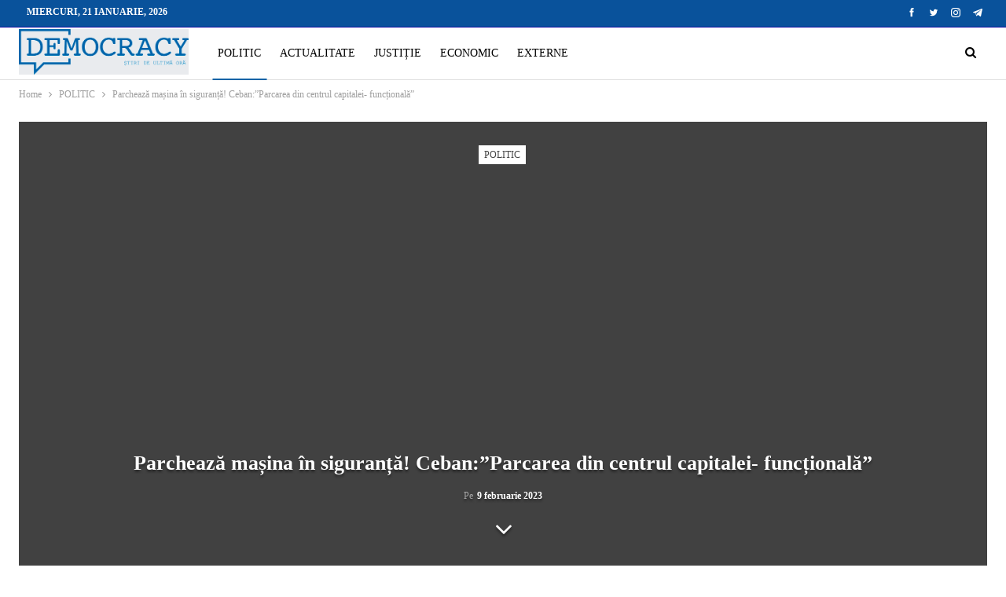

--- FILE ---
content_type: text/html; charset=UTF-8
request_url: https://democracy.md/parcheaza-masina-in-siguranta-cebanparcarea-din-centrul-capitalei-functionala/
body_size: 19801
content:
<!DOCTYPE html>
<!--[if IE 8]><html class="ie ie8" lang="ro-RO"> <![endif]-->
<!--[if IE 9]><html class="ie ie9" lang="ro-RO"> <![endif]-->
<!--[if gt IE 9]><!--><html lang="ro-RO"> <!--<![endif]--><head><script data-no-optimize="1">var litespeed_docref=sessionStorage.getItem("litespeed_docref");litespeed_docref&&(Object.defineProperty(document,"referrer",{get:function(){return litespeed_docref}}),sessionStorage.removeItem("litespeed_docref"));</script> <meta charset="UTF-8"><meta http-equiv="X-UA-Compatible" content="IE=edge"><meta name="viewport" content="width=device-width, initial-scale=1.0"><link rel="pingback" href="https://democracy.md/xmlrpc.php"/><meta name='robots' content='index, follow, max-image-preview:large, max-snippet:-1, max-video-preview:-1' /><title>Parchează mașina în siguranță! Ceban:”Parcarea din centrul capitalei- funcțională” - DemocracyMD</title><link rel="canonical" href="https://democracy.md/parcheaza-masina-in-siguranta-cebanparcarea-din-centrul-capitalei-functionala/" /><meta property="og:locale" content="ro_RO" /><meta property="og:type" content="article" /><meta property="og:title" content="Parchează mașina în siguranță! Ceban:”Parcarea din centrul capitalei- funcțională” - DemocracyMD" /><meta property="og:description" content="În pofida la oricine și orice! A fost lansată parcarea automatizată din centrul capitalei pe strada 31 August în spatele Guvernului. Aceasta are 4 niveluri si se întinde pe o suprafața de 180 m.p. Anunțul a fost făcut de primarul general, Ion Ceban. “Țin minte cât de criticat a fost proiectul de către cei de [&hellip;]" /><meta property="og:url" content="https://democracy.md/parcheaza-masina-in-siguranta-cebanparcarea-din-centrul-capitalei-functionala/" /><meta property="og:site_name" content="DemocracyMD" /><meta property="article:published_time" content="2023-02-09T09:38:25+00:00" /><meta property="article:modified_time" content="2023-02-09T09:38:26+00:00" /><meta property="og:image" content="https://democracy.md/wp-content/uploads/2023/02/329926123_749028476361692_478391987869393932_n.jpg" /><meta property="og:image:width" content="1280" /><meta property="og:image:height" content="853" /><meta property="og:image:type" content="image/jpeg" /><meta name="author" content="1 Editor" /><meta name="twitter:card" content="summary_large_image" /><meta name="twitter:label1" content="Scris de" /><meta name="twitter:data1" content="1 Editor" /><meta name="twitter:label2" content="Timp estimat pentru citire" /><meta name="twitter:data2" content="2 minute" /> <script type="application/ld+json" class="yoast-schema-graph">{"@context":"https://schema.org","@graph":[{"@type":"Article","@id":"https://democracy.md/parcheaza-masina-in-siguranta-cebanparcarea-din-centrul-capitalei-functionala/#article","isPartOf":{"@id":"https://democracy.md/parcheaza-masina-in-siguranta-cebanparcarea-din-centrul-capitalei-functionala/"},"author":{"name":"1 Editor","@id":"https://democracy.md/#/schema/person/929f753476f15faddb15f8391c2805e5"},"headline":"Parchează mașina în siguranță! Ceban:”Parcarea din centrul capitalei- funcțională”","datePublished":"2023-02-09T09:38:25+00:00","dateModified":"2023-02-09T09:38:26+00:00","mainEntityOfPage":{"@id":"https://democracy.md/parcheaza-masina-in-siguranta-cebanparcarea-din-centrul-capitalei-functionala/"},"wordCount":257,"commentCount":0,"publisher":{"@id":"https://democracy.md/#organization"},"image":{"@id":"https://democracy.md/parcheaza-masina-in-siguranta-cebanparcarea-din-centrul-capitalei-functionala/#primaryimage"},"thumbnailUrl":"https://democracy.md/wp-content/uploads/2023/02/329926123_749028476361692_478391987869393932_n.jpg","keywords":["CEBAN ION"],"articleSection":["POLITIC"],"inLanguage":"ro-RO","potentialAction":[{"@type":"CommentAction","name":"Comment","target":["https://democracy.md/parcheaza-masina-in-siguranta-cebanparcarea-din-centrul-capitalei-functionala/#respond"]}]},{"@type":"WebPage","@id":"https://democracy.md/parcheaza-masina-in-siguranta-cebanparcarea-din-centrul-capitalei-functionala/","url":"https://democracy.md/parcheaza-masina-in-siguranta-cebanparcarea-din-centrul-capitalei-functionala/","name":"Parchează mașina în siguranță! Ceban:”Parcarea din centrul capitalei- funcțională” - DemocracyMD","isPartOf":{"@id":"https://democracy.md/#website"},"primaryImageOfPage":{"@id":"https://democracy.md/parcheaza-masina-in-siguranta-cebanparcarea-din-centrul-capitalei-functionala/#primaryimage"},"image":{"@id":"https://democracy.md/parcheaza-masina-in-siguranta-cebanparcarea-din-centrul-capitalei-functionala/#primaryimage"},"thumbnailUrl":"https://democracy.md/wp-content/uploads/2023/02/329926123_749028476361692_478391987869393932_n.jpg","datePublished":"2023-02-09T09:38:25+00:00","dateModified":"2023-02-09T09:38:26+00:00","breadcrumb":{"@id":"https://democracy.md/parcheaza-masina-in-siguranta-cebanparcarea-din-centrul-capitalei-functionala/#breadcrumb"},"inLanguage":"ro-RO","potentialAction":[{"@type":"ReadAction","target":["https://democracy.md/parcheaza-masina-in-siguranta-cebanparcarea-din-centrul-capitalei-functionala/"]}]},{"@type":"ImageObject","inLanguage":"ro-RO","@id":"https://democracy.md/parcheaza-masina-in-siguranta-cebanparcarea-din-centrul-capitalei-functionala/#primaryimage","url":"https://democracy.md/wp-content/uploads/2023/02/329926123_749028476361692_478391987869393932_n.jpg","contentUrl":"https://democracy.md/wp-content/uploads/2023/02/329926123_749028476361692_478391987869393932_n.jpg","width":1280,"height":853},{"@type":"BreadcrumbList","@id":"https://democracy.md/parcheaza-masina-in-siguranta-cebanparcarea-din-centrul-capitalei-functionala/#breadcrumb","itemListElement":[{"@type":"ListItem","position":1,"name":"Prima pagină","item":"https://democracy.md/"},{"@type":"ListItem","position":2,"name":"Parchează mașina în siguranță! Ceban:”Parcarea din centrul capitalei- funcțională”"}]},{"@type":"WebSite","@id":"https://democracy.md/#website","url":"https://democracy.md/","name":"DemocracyMD","description":"","publisher":{"@id":"https://democracy.md/#organization"},"potentialAction":[{"@type":"SearchAction","target":{"@type":"EntryPoint","urlTemplate":"https://democracy.md/?s={search_term_string}"},"query-input":{"@type":"PropertyValueSpecification","valueRequired":true,"valueName":"search_term_string"}}],"inLanguage":"ro-RO"},{"@type":"Organization","@id":"https://democracy.md/#organization","name":"Democracy Moldova","url":"https://democracy.md/","logo":{"@type":"ImageObject","inLanguage":"ro-RO","@id":"https://democracy.md/#/schema/logo/image/","url":"https://democracy.md/wp-content/uploads/2021/08/Logo-albastru.png","contentUrl":"https://democracy.md/wp-content/uploads/2021/08/Logo-albastru.png","width":500,"height":139,"caption":"Democracy Moldova"},"image":{"@id":"https://democracy.md/#/schema/logo/image/"}},{"@type":"Person","@id":"https://democracy.md/#/schema/person/929f753476f15faddb15f8391c2805e5","name":"1 Editor","image":{"@type":"ImageObject","inLanguage":"ro-RO","@id":"https://democracy.md/#/schema/person/image/","url":"https://democracy.md/wp-content/litespeed/avatar/ffa7227d75b8bfaf27c0e21354dd9d4f.jpg?ver=1768979716","contentUrl":"https://democracy.md/wp-content/litespeed/avatar/ffa7227d75b8bfaf27c0e21354dd9d4f.jpg?ver=1768979716","caption":"1 Editor"},"url":"https://democracy.md/author/editor1/"}]}</script> <link rel='dns-prefetch' href='//fonts.googleapis.com' /><link rel='dns-prefetch' href='//connect.facebook.net' /><link rel='dns-prefetch' href='//www.google-analytics.com' /><link rel='dns-prefetch' href='//www.googletagservices.com' /><link rel='dns-prefetch' href='//fonts.gstatic.com' /><link rel='dns-prefetch' href='//cdn.domain.com' /><link rel='dns-prefetch' href='//pixel.wp.com' /><link rel="alternate" type="application/rss+xml" title="DemocracyMD &raquo; Flux" href="https://democracy.md/feed/" /><link rel="alternate" type="application/rss+xml" title="DemocracyMD &raquo; Flux comentarii" href="https://democracy.md/comments/feed/" /><link rel="alternate" type="application/rss+xml" title="Flux comentarii DemocracyMD &raquo; Parchează mașina în siguranță! Ceban:”Parcarea din centrul capitalei- funcțională”" href="https://democracy.md/parcheaza-masina-in-siguranta-cebanparcarea-din-centrul-capitalei-functionala/feed/" /><link rel="alternate" title="oEmbed (JSON)" type="application/json+oembed" href="https://democracy.md/wp-json/oembed/1.0/embed?url=https%3A%2F%2Fdemocracy.md%2Fparcheaza-masina-in-siguranta-cebanparcarea-din-centrul-capitalei-functionala%2F" /><link rel="alternate" title="oEmbed (XML)" type="text/xml+oembed" href="https://democracy.md/wp-json/oembed/1.0/embed?url=https%3A%2F%2Fdemocracy.md%2Fparcheaza-masina-in-siguranta-cebanparcarea-din-centrul-capitalei-functionala%2F&#038;format=xml" /><style id='wp-img-auto-sizes-contain-inline-css' type='text/css'>img:is([sizes=auto i],[sizes^="auto," i]){contain-intrinsic-size:3000px 1500px}
/*# sourceURL=wp-img-auto-sizes-contain-inline-css */</style><link data-optimized="2" rel="stylesheet" href="https://democracy.md/wp-content/litespeed/css/de3f00270ee0371531b4bcf02078f552.css?ver=4073f" /><style id='global-styles-inline-css' type='text/css'>:root{--wp--preset--aspect-ratio--square: 1;--wp--preset--aspect-ratio--4-3: 4/3;--wp--preset--aspect-ratio--3-4: 3/4;--wp--preset--aspect-ratio--3-2: 3/2;--wp--preset--aspect-ratio--2-3: 2/3;--wp--preset--aspect-ratio--16-9: 16/9;--wp--preset--aspect-ratio--9-16: 9/16;--wp--preset--color--black: #000000;--wp--preset--color--cyan-bluish-gray: #abb8c3;--wp--preset--color--white: #ffffff;--wp--preset--color--pale-pink: #f78da7;--wp--preset--color--vivid-red: #cf2e2e;--wp--preset--color--luminous-vivid-orange: #ff6900;--wp--preset--color--luminous-vivid-amber: #fcb900;--wp--preset--color--light-green-cyan: #7bdcb5;--wp--preset--color--vivid-green-cyan: #00d084;--wp--preset--color--pale-cyan-blue: #8ed1fc;--wp--preset--color--vivid-cyan-blue: #0693e3;--wp--preset--color--vivid-purple: #9b51e0;--wp--preset--gradient--vivid-cyan-blue-to-vivid-purple: linear-gradient(135deg,rgb(6,147,227) 0%,rgb(155,81,224) 100%);--wp--preset--gradient--light-green-cyan-to-vivid-green-cyan: linear-gradient(135deg,rgb(122,220,180) 0%,rgb(0,208,130) 100%);--wp--preset--gradient--luminous-vivid-amber-to-luminous-vivid-orange: linear-gradient(135deg,rgb(252,185,0) 0%,rgb(255,105,0) 100%);--wp--preset--gradient--luminous-vivid-orange-to-vivid-red: linear-gradient(135deg,rgb(255,105,0) 0%,rgb(207,46,46) 100%);--wp--preset--gradient--very-light-gray-to-cyan-bluish-gray: linear-gradient(135deg,rgb(238,238,238) 0%,rgb(169,184,195) 100%);--wp--preset--gradient--cool-to-warm-spectrum: linear-gradient(135deg,rgb(74,234,220) 0%,rgb(151,120,209) 20%,rgb(207,42,186) 40%,rgb(238,44,130) 60%,rgb(251,105,98) 80%,rgb(254,248,76) 100%);--wp--preset--gradient--blush-light-purple: linear-gradient(135deg,rgb(255,206,236) 0%,rgb(152,150,240) 100%);--wp--preset--gradient--blush-bordeaux: linear-gradient(135deg,rgb(254,205,165) 0%,rgb(254,45,45) 50%,rgb(107,0,62) 100%);--wp--preset--gradient--luminous-dusk: linear-gradient(135deg,rgb(255,203,112) 0%,rgb(199,81,192) 50%,rgb(65,88,208) 100%);--wp--preset--gradient--pale-ocean: linear-gradient(135deg,rgb(255,245,203) 0%,rgb(182,227,212) 50%,rgb(51,167,181) 100%);--wp--preset--gradient--electric-grass: linear-gradient(135deg,rgb(202,248,128) 0%,rgb(113,206,126) 100%);--wp--preset--gradient--midnight: linear-gradient(135deg,rgb(2,3,129) 0%,rgb(40,116,252) 100%);--wp--preset--font-size--small: 13px;--wp--preset--font-size--medium: 20px;--wp--preset--font-size--large: 36px;--wp--preset--font-size--x-large: 42px;--wp--preset--spacing--20: 0.44rem;--wp--preset--spacing--30: 0.67rem;--wp--preset--spacing--40: 1rem;--wp--preset--spacing--50: 1.5rem;--wp--preset--spacing--60: 2.25rem;--wp--preset--spacing--70: 3.38rem;--wp--preset--spacing--80: 5.06rem;--wp--preset--shadow--natural: 6px 6px 9px rgba(0, 0, 0, 0.2);--wp--preset--shadow--deep: 12px 12px 50px rgba(0, 0, 0, 0.4);--wp--preset--shadow--sharp: 6px 6px 0px rgba(0, 0, 0, 0.2);--wp--preset--shadow--outlined: 6px 6px 0px -3px rgb(255, 255, 255), 6px 6px rgb(0, 0, 0);--wp--preset--shadow--crisp: 6px 6px 0px rgb(0, 0, 0);}:where(.is-layout-flex){gap: 0.5em;}:where(.is-layout-grid){gap: 0.5em;}body .is-layout-flex{display: flex;}.is-layout-flex{flex-wrap: wrap;align-items: center;}.is-layout-flex > :is(*, div){margin: 0;}body .is-layout-grid{display: grid;}.is-layout-grid > :is(*, div){margin: 0;}:where(.wp-block-columns.is-layout-flex){gap: 2em;}:where(.wp-block-columns.is-layout-grid){gap: 2em;}:where(.wp-block-post-template.is-layout-flex){gap: 1.25em;}:where(.wp-block-post-template.is-layout-grid){gap: 1.25em;}.has-black-color{color: var(--wp--preset--color--black) !important;}.has-cyan-bluish-gray-color{color: var(--wp--preset--color--cyan-bluish-gray) !important;}.has-white-color{color: var(--wp--preset--color--white) !important;}.has-pale-pink-color{color: var(--wp--preset--color--pale-pink) !important;}.has-vivid-red-color{color: var(--wp--preset--color--vivid-red) !important;}.has-luminous-vivid-orange-color{color: var(--wp--preset--color--luminous-vivid-orange) !important;}.has-luminous-vivid-amber-color{color: var(--wp--preset--color--luminous-vivid-amber) !important;}.has-light-green-cyan-color{color: var(--wp--preset--color--light-green-cyan) !important;}.has-vivid-green-cyan-color{color: var(--wp--preset--color--vivid-green-cyan) !important;}.has-pale-cyan-blue-color{color: var(--wp--preset--color--pale-cyan-blue) !important;}.has-vivid-cyan-blue-color{color: var(--wp--preset--color--vivid-cyan-blue) !important;}.has-vivid-purple-color{color: var(--wp--preset--color--vivid-purple) !important;}.has-black-background-color{background-color: var(--wp--preset--color--black) !important;}.has-cyan-bluish-gray-background-color{background-color: var(--wp--preset--color--cyan-bluish-gray) !important;}.has-white-background-color{background-color: var(--wp--preset--color--white) !important;}.has-pale-pink-background-color{background-color: var(--wp--preset--color--pale-pink) !important;}.has-vivid-red-background-color{background-color: var(--wp--preset--color--vivid-red) !important;}.has-luminous-vivid-orange-background-color{background-color: var(--wp--preset--color--luminous-vivid-orange) !important;}.has-luminous-vivid-amber-background-color{background-color: var(--wp--preset--color--luminous-vivid-amber) !important;}.has-light-green-cyan-background-color{background-color: var(--wp--preset--color--light-green-cyan) !important;}.has-vivid-green-cyan-background-color{background-color: var(--wp--preset--color--vivid-green-cyan) !important;}.has-pale-cyan-blue-background-color{background-color: var(--wp--preset--color--pale-cyan-blue) !important;}.has-vivid-cyan-blue-background-color{background-color: var(--wp--preset--color--vivid-cyan-blue) !important;}.has-vivid-purple-background-color{background-color: var(--wp--preset--color--vivid-purple) !important;}.has-black-border-color{border-color: var(--wp--preset--color--black) !important;}.has-cyan-bluish-gray-border-color{border-color: var(--wp--preset--color--cyan-bluish-gray) !important;}.has-white-border-color{border-color: var(--wp--preset--color--white) !important;}.has-pale-pink-border-color{border-color: var(--wp--preset--color--pale-pink) !important;}.has-vivid-red-border-color{border-color: var(--wp--preset--color--vivid-red) !important;}.has-luminous-vivid-orange-border-color{border-color: var(--wp--preset--color--luminous-vivid-orange) !important;}.has-luminous-vivid-amber-border-color{border-color: var(--wp--preset--color--luminous-vivid-amber) !important;}.has-light-green-cyan-border-color{border-color: var(--wp--preset--color--light-green-cyan) !important;}.has-vivid-green-cyan-border-color{border-color: var(--wp--preset--color--vivid-green-cyan) !important;}.has-pale-cyan-blue-border-color{border-color: var(--wp--preset--color--pale-cyan-blue) !important;}.has-vivid-cyan-blue-border-color{border-color: var(--wp--preset--color--vivid-cyan-blue) !important;}.has-vivid-purple-border-color{border-color: var(--wp--preset--color--vivid-purple) !important;}.has-vivid-cyan-blue-to-vivid-purple-gradient-background{background: var(--wp--preset--gradient--vivid-cyan-blue-to-vivid-purple) !important;}.has-light-green-cyan-to-vivid-green-cyan-gradient-background{background: var(--wp--preset--gradient--light-green-cyan-to-vivid-green-cyan) !important;}.has-luminous-vivid-amber-to-luminous-vivid-orange-gradient-background{background: var(--wp--preset--gradient--luminous-vivid-amber-to-luminous-vivid-orange) !important;}.has-luminous-vivid-orange-to-vivid-red-gradient-background{background: var(--wp--preset--gradient--luminous-vivid-orange-to-vivid-red) !important;}.has-very-light-gray-to-cyan-bluish-gray-gradient-background{background: var(--wp--preset--gradient--very-light-gray-to-cyan-bluish-gray) !important;}.has-cool-to-warm-spectrum-gradient-background{background: var(--wp--preset--gradient--cool-to-warm-spectrum) !important;}.has-blush-light-purple-gradient-background{background: var(--wp--preset--gradient--blush-light-purple) !important;}.has-blush-bordeaux-gradient-background{background: var(--wp--preset--gradient--blush-bordeaux) !important;}.has-luminous-dusk-gradient-background{background: var(--wp--preset--gradient--luminous-dusk) !important;}.has-pale-ocean-gradient-background{background: var(--wp--preset--gradient--pale-ocean) !important;}.has-electric-grass-gradient-background{background: var(--wp--preset--gradient--electric-grass) !important;}.has-midnight-gradient-background{background: var(--wp--preset--gradient--midnight) !important;}.has-small-font-size{font-size: var(--wp--preset--font-size--small) !important;}.has-medium-font-size{font-size: var(--wp--preset--font-size--medium) !important;}.has-large-font-size{font-size: var(--wp--preset--font-size--large) !important;}.has-x-large-font-size{font-size: var(--wp--preset--font-size--x-large) !important;}
/*# sourceURL=global-styles-inline-css */</style><style id='classic-theme-styles-inline-css' type='text/css'>/*! This file is auto-generated */
.wp-block-button__link{color:#fff;background-color:#32373c;border-radius:9999px;box-shadow:none;text-decoration:none;padding:calc(.667em + 2px) calc(1.333em + 2px);font-size:1.125em}.wp-block-file__button{background:#32373c;color:#fff;text-decoration:none}
/*# sourceURL=/wp-includes/css/classic-themes.min.css */</style> <script type="litespeed/javascript" data-src="https://democracy.md/wp-includes/js/jquery/jquery.min.js" id="jquery-core-js"></script> <link rel="https://api.w.org/" href="https://democracy.md/wp-json/" /><link rel="alternate" title="JSON" type="application/json" href="https://democracy.md/wp-json/wp/v2/posts/13734" /><link rel="EditURI" type="application/rsd+xml" title="RSD" href="https://democracy.md/xmlrpc.php?rsd" /><meta name="generator" content="WordPress 6.9" /><link rel='shortlink' href='https://democracy.md/?p=13734' /><link rel="amphtml" href="https://democracy.md/amp/parcheaza-masina-in-siguranta-cebanparcarea-din-centrul-capitalei-functionala/"/><meta name="yandex-verification" content="b84b7992ba56b408" /><style type="text/css" id="branda-admin-bar-logo">body #wpadminbar #wp-admin-bar-wp-logo > .ab-item {
	background-image: url(http://new.democracy.md/wp-content/uploads/2021/08/favicon_intellect.png);
	background-repeat: no-repeat;
	background-position: 50%;
	background-size: 80%;
}
body #wpadminbar #wp-admin-bar-wp-logo > .ab-item .ab-icon:before {
	content: " ";
}</style><meta name="generator" content="Powered by WPBakery Page Builder - drag and drop page builder for WordPress."/> <script type="application/ld+json">{
    "@context": "http://schema.org/",
    "@type": "Organization",
    "@id": "#organization",
    "logo": {
        "@type": "ImageObject",
        "url": "https://democracy.md/wp-content/uploads/2021/08/Logo-albastru.png"
    },
    "url": "https://democracy.md/",
    "name": "DemocracyMD",
    "description": ""
}</script> <script type="application/ld+json">{
    "@context": "http://schema.org/",
    "@type": "WebSite",
    "name": "DemocracyMD",
    "alternateName": "",
    "url": "https://democracy.md/"
}</script> <script type="application/ld+json">{
    "@context": "http://schema.org/",
    "@type": "BlogPosting",
    "headline": "Parcheaz\u0103 ma\u0219ina \u00een siguran\u021b\u0103! Ceban:\u201dParcarea din centrul capitalei- func\u021bional\u0103\u201d",
    "description": "\u00cen pofida la oricine \u0219i orice! A fost lansat\u0103 parcarea automatizat\u0103 din centrul capitalei pe strada 31 August \u00een spatele Guvernului. Aceasta are 4 niveluri si se \u00eentinde pe o suprafa\u021ba de 180 m.p. Anun\u021bul a fost f\u0103cut de primarul general, Ion Ceban.\u201c",
    "datePublished": "2023-02-09",
    "dateModified": "2023-02-09",
    "author": {
        "@type": "Person",
        "@id": "#person-1Editor",
        "name": "1 Editor"
    },
    "image": "https://democracy.md/wp-content/uploads/2023/02/329926123_749028476361692_478391987869393932_n.jpg",
    "interactionStatistic": [
        {
            "@type": "InteractionCounter",
            "interactionType": "http://schema.org/CommentAction",
            "userInteractionCount": "0"
        }
    ],
    "publisher": {
        "@id": "#organization"
    },
    "mainEntityOfPage": "https://democracy.md/parcheaza-masina-in-siguranta-cebanparcarea-din-centrul-capitalei-functionala/"
}</script> <link rel="icon" href="https://democracy.md/wp-content/uploads/2021/08/cropped-Favicon-Democracy-32x32.png" sizes="32x32" /><link rel="icon" href="https://democracy.md/wp-content/uploads/2021/08/cropped-Favicon-Democracy-192x192.png" sizes="192x192" /><link rel="apple-touch-icon" href="https://democracy.md/wp-content/uploads/2021/08/cropped-Favicon-Democracy-180x180.png" /><meta name="msapplication-TileImage" content="https://democracy.md/wp-content/uploads/2021/08/cropped-Favicon-Democracy-270x270.png" /><style type="text/css" id="wp-custom-css">.post-tp-5-header.wfi .single-post-title {
    color: #fff;
}
.bs-about .about-text {
    text-align: left;
}</style><noscript><style>.wpb_animate_when_almost_visible { opacity: 1; }</style></noscript></head><body class="wp-singular post-template-default single single-post postid-13734 single-format-standard wp-theme-publisher bs-theme bs-publisher bs-publisher-clean-magazine active-light-box ltr close-rh page-layout-2-col page-layout-2-col-right full-width active-sticky-sidebar main-menu-sticky-smart main-menu-out-full-width active-ajax-search single-prim-cat-1 single-cat-1  wpb-js-composer js-comp-ver-6.7.0 vc_responsive bs-ll-a" dir="ltr"><header id="header" class="site-header header-style-8 full-width" itemscope="itemscope" itemtype="https://schema.org/WPHeader"><section class="topbar topbar-style-1 hidden-xs hidden-xs"><div class="content-wrap"><div class="container"><div class="topbar-inner clearfix"><div class="section-links"><div  class="  better-studio-shortcode bsc-clearfix better-social-counter style-button not-colored in-4-col"><ul class="social-list bsc-clearfix"><li class="social-item facebook"><a href = "https://www.facebook.com/Democracy.MD" target = "_blank" > <i class="item-icon bsfi-facebook" ></i><span class="item-title" > Likes </span> </a></li><li class="social-item twitter"><a href = "https://twitter.com/Democra97480678" target = "_blank" > <i class="item-icon bsfi-twitter" ></i><span class="item-title" > Followers </span> </a></li><li class="social-item instagram"><a href = "https://instagram.com/democracy_md" target = "_blank" > <i class="item-icon bsfi-instagram" ></i><span class="item-title" > Followers </span> </a></li><li class="social-item telegram"><a href = "https://democracy_MD" target = "_blank" > <i class="item-icon bsfi-telegram" ></i><span class="item-title" > Friends </span> </a></li></ul></div></div><div class="section-menu"><div id="menu-top" class="menu top-menu-wrapper" role="navigation" itemscope="itemscope" itemtype="https://schema.org/SiteNavigationElement"><nav class="top-menu-container"><ul id="top-navigation" class="top-menu menu clearfix bsm-pure"><li id="topbar-date" class="menu-item menu-item-date">
<span
class="topbar-date">miercuri, 21 ianuarie, 2026</span></li></ul></nav></div></div></div></div></div></section><div class="content-wrap"><div class="container"><div class="header-inner clearfix"><div id="site-branding" class="site-branding"><p  id="site-title" class="logo h1 img-logo">
<a href="https://democracy.md/" itemprop="url" rel="home">
<img data-lazyloaded="1" src="[data-uri]" width="500" height="139" id="site-logo" data-src="https://democracy.md/wp-content/uploads/2021/08/Logo-albastru.png"
alt="DemocracyMD"  data-bsrjs="https://democracy.md/wp-content/uploads/2021/08/Logo-albastru.png"  /><span class="site-title">DemocracyMD - </span>
</a></p></div><nav id="menu-main" class="menu main-menu-container  show-search-item menu-actions-btn-width-1" role="navigation" itemscope="itemscope" itemtype="https://schema.org/SiteNavigationElement"><div class="menu-action-buttons width-1"><div class="search-container close">
<span class="search-handler"><i class="fa fa-search"></i></span><div class="search-box clearfix"><form role="search" method="get" class="search-form clearfix" action="https://democracy.md">
<input type="search" class="search-field"
placeholder="Caută..."
value="" name="s"
title="Caută:"
autocomplete="off">
<input type="submit" class="search-submit" value="Căutare"></form></div></div></div><ul id="main-navigation" class="main-menu menu bsm-pure clearfix"><li id="menu-item-101" class="menu-item menu-item-type-taxonomy menu-item-object-category current-post-ancestor current-menu-parent current-post-parent menu-term-1 better-anim-fade menu-item-101"><a href="https://democracy.md/category/politic/">POLITIC</a></li><li id="menu-item-92" class="menu-item menu-item-type-taxonomy menu-item-object-category menu-term-11 better-anim-fade menu-item-92"><a href="https://democracy.md/category/actualitate/">ACTUALITATE</a></li><li id="menu-item-471" class="menu-item menu-item-type-taxonomy menu-item-object-category menu-term-24 better-anim-fade menu-item-471"><a href="https://democracy.md/category/justitie/">JUSTIȚIE</a></li><li id="menu-item-91" class="menu-item menu-item-type-taxonomy menu-item-object-category menu-term-10 better-anim-fade menu-item-91"><a href="https://democracy.md/category/economic/">ECONOMIC</a></li><li id="menu-item-90" class="menu-item menu-item-type-taxonomy menu-item-object-category menu-term-8 better-anim-fade menu-item-90"><a href="https://democracy.md/category/externe/">EXTERNE</a></li></ul></nav></div></div></div></header><div class="rh-header clearfix dark deferred-block-exclude"><div class="rh-container clearfix"><div class="menu-container close">
<span class="menu-handler"><span class="lines"></span></span></div><div class="logo-container rh-img-logo">
<a href="https://democracy.md/" itemprop="url" rel="home">
<img data-lazyloaded="1" src="[data-uri]" width="500" height="139" data-src="https://democracy.md/wp-content/uploads/2021/08/Logo-ariginal.png.webp"
alt="DemocracyMD"  data-bsrjs="https://democracy.md/wp-content/uploads/2021/08/Logo-ariginal.png"  />				</a></div></div></div><div class="main-wrap content-main-wrap"><nav role="navigation" aria-label="Breadcrumbs" class="bf-breadcrumb clearfix bc-top-style"><div class="container bf-breadcrumb-container"><ul class="bf-breadcrumb-items" itemscope itemtype="http://schema.org/BreadcrumbList"><meta name="numberOfItems" content="3" /><meta name="itemListOrder" content="Ascending" /><li itemprop="itemListElement" itemscope itemtype="http://schema.org/ListItem" class="bf-breadcrumb-item bf-breadcrumb-begin"><a itemprop="item" href="https://democracy.md" rel="home"><span itemprop="name">Home</span></a><meta itemprop="position" content="1" /></li><li itemprop="itemListElement" itemscope itemtype="http://schema.org/ListItem" class="bf-breadcrumb-item"><a itemprop="item" href="https://democracy.md/category/politic/" ><span itemprop="name">POLITIC</span></a><meta itemprop="position" content="2" /></li><li itemprop="itemListElement" itemscope itemtype="http://schema.org/ListItem" class="bf-breadcrumb-item bf-breadcrumb-end"><span itemprop="name">Parchează mașina în siguranță! Ceban:”Parcarea din centrul capitalei- funcțională”</span><meta itemprop="item" content="https://democracy.md/parcheaza-masina-in-siguranta-cebanparcarea-din-centrul-capitalei-functionala/"/><meta itemprop="position" content="3" /></li></ul></div></nav><div class="content-wrap"><main id="content" class="content-container"><div class="container layout-2-col layout-2-col-1 layout-right-sidebar layout-bc-before post-template-5"><div
class="post-header post-tp-5-header bs-lazy wfi"  title="Parchează mașina în siguranță! Ceban:”Parcarea din centrul capitalei- funcțională”" data-src="https://democracy.md/wp-content/uploads/2023/02/329926123_749028476361692_478391987869393932_n-1130x580.jpg"><div class="post-header-inner"><div class="term-badges floated"><span class="term-badge term-1"><a href="https://democracy.md/category/politic/">POLITIC</a></span></div><div class="post-header-title"><h1 class="single-post-title">
<span class="post-title" itemprop="headline">Parchează mașina în siguranță! Ceban:”Parcarea din centrul capitalei- funcțională”</span></h1><div class="post-meta single-post-meta">
<span class="time"><time class="post-published updated"
datetime="2023-02-09T12:38:25+03:00">Pe <b>9 februarie 2023</b></time></span></div>
<span class="move-to-content"><i class="fa fa-angle-down"></i></span></div></div></div><div class="row main-section"><div class="col-sm-8 content-column"><div class="single-container"><article id="post-13734" class="post-13734 post type-post status-publish format-standard has-post-thumbnail  category-politic tag-ceban-ion single-post-content"><div class="post-share single-post-share top-share clearfix style-1"><div class="post-share-btn-group">
<a href="https://democracy.md/parcheaza-masina-in-siguranta-cebanparcarea-din-centrul-capitalei-functionala/#respond" class="post-share-btn post-share-btn-comments comments" title="Lasă un comentariu la: “Parchează mașina în siguranță! Ceban:”Parcarea din centrul capitalei- funcțională””"><i class="bf-icon fa fa-comments" aria-hidden="true"></i> <b class="number">0</b></a></div><div class="share-handler-wrap ">
<span class="share-handler post-share-btn rank-default">
<i class="bf-icon  fa fa-share-alt"></i>						<b class="text">Share</b>
</span>
<span class="social-item facebook"><a href="https://www.facebook.com/sharer.php?u=https%3A%2F%2Fdemocracy.md%2Fparcheaza-masina-in-siguranta-cebanparcarea-din-centrul-capitalei-functionala%2F" target="_blank" rel="nofollow noreferrer" class="bs-button-el" onclick="window.open(this.href, 'share-facebook','left=50,top=50,width=600,height=320,toolbar=0'); return false;"><span class="icon"><i class="bf-icon fa fa-facebook"></i></span></a></span><span class="social-item twitter"><a href="https://twitter.com/share?text=Parchează mașina în siguranță! Ceban:”Parcarea din centrul capitalei- funcțională” @Democra97480678&url=https%3A%2F%2Fdemocracy.md%2Fparcheaza-masina-in-siguranta-cebanparcarea-din-centrul-capitalei-functionala%2F" target="_blank" rel="nofollow noreferrer" class="bs-button-el" onclick="window.open(this.href, 'share-twitter','left=50,top=50,width=600,height=320,toolbar=0'); return false;"><span class="icon"><i class="bf-icon fa fa-twitter"></i></span></a></span><span class="social-item whatsapp"><a href="whatsapp://send?text=Parchează mașina în siguranță! Ceban:”Parcarea din centrul capitalei- funcțională” %0A%0A https%3A%2F%2Fdemocracy.md%2Fparcheaza-masina-in-siguranta-cebanparcarea-din-centrul-capitalei-functionala%2F" target="_blank" rel="nofollow noreferrer" class="bs-button-el" onclick="window.open(this.href, 'share-whatsapp','left=50,top=50,width=600,height=320,toolbar=0'); return false;"><span class="icon"><i class="bf-icon fa fa-whatsapp"></i></span></a></span><span class="social-item email"><a href="/cdn-cgi/l/email-protection#[base64]" target="_blank" rel="nofollow noreferrer" class="bs-button-el" onclick="window.open(this.href, 'share-email','left=50,top=50,width=600,height=320,toolbar=0'); return false;"><span class="icon"><i class="bf-icon fa fa-envelope-open"></i></span></a></span><span class="social-item facebook-messenger"><a href="https://www.facebook.com/dialog/send?link=https%3A%2F%2Fdemocracy.md%2Fparcheaza-masina-in-siguranta-cebanparcarea-din-centrul-capitalei-functionala%2F&app_id=521270401588372&redirect_uri=https%3A%2F%2Fdemocracy.md%2Fparcheaza-masina-in-siguranta-cebanparcarea-din-centrul-capitalei-functionala%2F" target="_blank" rel="nofollow noreferrer" class="bs-button-el" onclick="window.open(this.href, 'share-facebook-messenger','left=50,top=50,width=600,height=320,toolbar=0'); return false;"><span class="icon"><i class="bf-icon bsfi-facebook-messenger"></i></span></a></span><span class="social-item telegram"><a href="https://telegram.me/share/url?url=https%3A%2F%2Fdemocracy.md%2Fparcheaza-masina-in-siguranta-cebanparcarea-din-centrul-capitalei-functionala%2F&text=Parchează mașina în siguranță! Ceban:”Parcarea din centrul capitalei- funcțională”" target="_blank" rel="nofollow noreferrer" class="bs-button-el" onclick="window.open(this.href, 'share-telegram','left=50,top=50,width=600,height=320,toolbar=0'); return false;"><span class="icon"><i class="bf-icon fa fa-send"></i></span></a></span><span class="social-item ok-ru"><a href="https://connect.ok.ru/offer?url=https%3A%2F%2Fdemocracy.md%2Fparcheaza-masina-in-siguranta-cebanparcarea-din-centrul-capitalei-functionala%2F&title=Parchează mașina în siguranță! Ceban:”Parcarea din centrul capitalei- funcțională”&imageUrl=https://democracy.md/wp-content/uploads/2023/02/329926123_749028476361692_478391987869393932_n.jpg" target="_blank" rel="nofollow noreferrer" class="bs-button-el" onclick="window.open(this.href, 'share-ok-ru','left=50,top=50,width=600,height=320,toolbar=0'); return false;"><span class="icon"><i class="bf-icon bsfi-ok-ru"></i></span></a></span></div></div><div class="entry-content clearfix single-post-content"><p><strong>În pofida la oricine și orice! A fost lansată parcarea automatizată din centrul capitalei pe strada 31 August în spatele Guvernului. Aceasta are 4 niveluri si se întinde pe o suprafața de 180 m.p. Anunțul a fost făcut de primarul general, Ion Ceban.</strong></p><p>“Țin minte cât de criticat a fost proiectul de către cei de la guvernare, pe toată perioada realizarii acestuia.Primăria Chișinău a salutat din start acest proiect inedit implementat de un agent economic în parteneriat cu Universitatea Tehnică a Moldovei și Agenţia Proprietăţii Publice.<br>Parcarea cu 4 niveluri în centrul capitalei este pe o suprafaţă de 180 m.p. pe terenul care era folosit drept parcare neorganizată”, a menționat Ion Ceban.</p><p>Actualmente, Primăria Chișinău creează locuri de parcare pe străzile și trotuarele noi reparate, în preajma parcurilor și scuarurilor reabilitate, precum și construiește noi parcări de capacitate mare cum este cea din strada Ismail, din preajma Parcului Dendrariu, cea din strada Ghidighici, la intrare în oraș din partea străzii Calea Ieșilor, dar și altele, declară edilul.</p><p>“La fel, am depistat și alte locații unde vom construi, de asemenea, parcări de capacitate mare la intrările în oraș.Toți cei care construiesc obiective noi în oraș, precum blocuri, magazine și locuri de agrement, conform legii, sunt obligați să amenajeze locuri de parcare stabilite de normele în construcții.”, a conchis Ion Ceban.</p></div><div class="entry-terms post-tags clearfix ">
<span class="terms-label"><i class="fa fa-tags"></i></span>
<a href="https://democracy.md/tag/ceban-ion/" rel="tag">CEBAN ION</a></div><div class="post-share single-post-share bottom-share clearfix style-1"><div class="post-share-btn-group">
<a href="https://democracy.md/parcheaza-masina-in-siguranta-cebanparcarea-din-centrul-capitalei-functionala/#respond" class="post-share-btn post-share-btn-comments comments" title="Lasă un comentariu la: “Parchează mașina în siguranță! Ceban:”Parcarea din centrul capitalei- funcțională””"><i class="bf-icon fa fa-comments" aria-hidden="true"></i> <b class="number">0</b></a></div><div class="share-handler-wrap ">
<span class="share-handler post-share-btn rank-default">
<i class="bf-icon  fa fa-share-alt"></i>						<b class="text">Share</b>
</span>
<span class="social-item facebook has-title"><a href="https://www.facebook.com/sharer.php?u=https%3A%2F%2Fdemocracy.md%2Fparcheaza-masina-in-siguranta-cebanparcarea-din-centrul-capitalei-functionala%2F" target="_blank" rel="nofollow noreferrer" class="bs-button-el" onclick="window.open(this.href, 'share-facebook','left=50,top=50,width=600,height=320,toolbar=0'); return false;"><span class="icon"><i class="bf-icon fa fa-facebook"></i></span><span class="item-title">Facebook</span></a></span><span class="social-item twitter has-title"><a href="https://twitter.com/share?text=Parchează mașina în siguranță! Ceban:”Parcarea din centrul capitalei- funcțională” @Democra97480678&url=https%3A%2F%2Fdemocracy.md%2Fparcheaza-masina-in-siguranta-cebanparcarea-din-centrul-capitalei-functionala%2F" target="_blank" rel="nofollow noreferrer" class="bs-button-el" onclick="window.open(this.href, 'share-twitter','left=50,top=50,width=600,height=320,toolbar=0'); return false;"><span class="icon"><i class="bf-icon fa fa-twitter"></i></span><span class="item-title">Twitter</span></a></span><span class="social-item whatsapp has-title"><a href="whatsapp://send?text=Parchează mașina în siguranță! Ceban:”Parcarea din centrul capitalei- funcțională” %0A%0A https%3A%2F%2Fdemocracy.md%2Fparcheaza-masina-in-siguranta-cebanparcarea-din-centrul-capitalei-functionala%2F" target="_blank" rel="nofollow noreferrer" class="bs-button-el" onclick="window.open(this.href, 'share-whatsapp','left=50,top=50,width=600,height=320,toolbar=0'); return false;"><span class="icon"><i class="bf-icon fa fa-whatsapp"></i></span><span class="item-title">WhatsApp</span></a></span><span class="social-item email has-title"><a href="/cdn-cgi/l/email-protection#[base64]" target="_blank" rel="nofollow noreferrer" class="bs-button-el" onclick="window.open(this.href, 'share-email','left=50,top=50,width=600,height=320,toolbar=0'); return false;"><span class="icon"><i class="bf-icon fa fa-envelope-open"></i></span><span class="item-title">E-mail</span></a></span><span class="social-item facebook-messenger has-title"><a href="https://www.facebook.com/dialog/send?link=https%3A%2F%2Fdemocracy.md%2Fparcheaza-masina-in-siguranta-cebanparcarea-din-centrul-capitalei-functionala%2F&app_id=521270401588372&redirect_uri=https%3A%2F%2Fdemocracy.md%2Fparcheaza-masina-in-siguranta-cebanparcarea-din-centrul-capitalei-functionala%2F" target="_blank" rel="nofollow noreferrer" class="bs-button-el" onclick="window.open(this.href, 'share-facebook-messenger','left=50,top=50,width=600,height=320,toolbar=0'); return false;"><span class="icon"><i class="bf-icon bsfi-facebook-messenger"></i></span><span class="item-title">Facebook Messenger</span></a></span><span class="social-item telegram has-title"><a href="https://telegram.me/share/url?url=https%3A%2F%2Fdemocracy.md%2Fparcheaza-masina-in-siguranta-cebanparcarea-din-centrul-capitalei-functionala%2F&text=Parchează mașina în siguranță! Ceban:”Parcarea din centrul capitalei- funcțională”" target="_blank" rel="nofollow noreferrer" class="bs-button-el" onclick="window.open(this.href, 'share-telegram','left=50,top=50,width=600,height=320,toolbar=0'); return false;"><span class="icon"><i class="bf-icon fa fa-send"></i></span><span class="item-title">Telegram</span></a></span><span class="social-item ok-ru has-title"><a href="https://connect.ok.ru/offer?url=https%3A%2F%2Fdemocracy.md%2Fparcheaza-masina-in-siguranta-cebanparcarea-din-centrul-capitalei-functionala%2F&title=Parchează mașina în siguranță! Ceban:”Parcarea din centrul capitalei- funcțională”&imageUrl=https://democracy.md/wp-content/uploads/2023/02/329926123_749028476361692_478391987869393932_n.jpg" target="_blank" rel="nofollow noreferrer" class="bs-button-el" onclick="window.open(this.href, 'share-ok-ru','left=50,top=50,width=600,height=320,toolbar=0'); return false;"><span class="icon"><i class="bf-icon bsfi-ok-ru"></i></span><span class="item-title">OK.ru</span></a></span></div></div></article><section class="next-prev-post clearfix"><div class="prev-post"><p class="pre-title heading-typo"><i
class="fa fa-arrow-left"></i> Postarea anterioară</p><p class="title heading-typo"><a href="https://democracy.md/aeroport-international-chisinau-in-anul-2022-numarul-de-descoperiri-al-banilor-nedeclarati-in-crestere-cu-peste-140/" rel="prev">Aeroport Internațional Chișinău: În anul 2022, numărul de descoperiri al banilor nedeclarați în creștere cu peste 140%</a></p></div><div class="next-post"><p class="pre-title heading-typo">Următoarea postare <i
class="fa fa-arrow-right"></i></p><p class="title heading-typo"><a href="https://democracy.md/siria-primeste-in-sfarsit-ajutoarele-umanitare-dupa-cutremurele-devastatoare-din-turcia/" rel="next">Siria primește în sfârșit ajutoarele umanitare, după cutremurele devastatoare din Turcia</a></p></div></section></div><div class="post-related"><div class="section-heading sh-t5 sh-s1 multi-tab"><a href="#relatedposts_1596779012_1" class="main-link active"
data-toggle="tab">
<span
class="h-text related-posts-heading">Citește și</span>
</a>
<a href="#relatedposts_1596779012_2" class="other-link" data-toggle="tab"
data-deferred-event="shown.bs.tab"
data-deferred-init="relatedposts_1596779012_2">
<span
class="h-text related-posts-heading">Mai multe de același autor</span>
</a></div><div class="tab-content"><div class="tab-pane bs-tab-anim bs-tab-animated active"
id="relatedposts_1596779012_1"><div class="bs-pagination-wrapper main-term-none next_prev "><div class="listing listing-thumbnail listing-tb-2 clearfix  scolumns-3 simple-grid include-last-mobile"><div  class="post-59067 type-post format-standard has-post-thumbnail   listing-item listing-item-thumbnail listing-item-tb-2 main-term-1"><div class="item-inner clearfix"><div class="featured featured-type-featured-image"><div class="term-badges floated"><span class="term-badge term-1"><a href="https://democracy.md/category/politic/">POLITIC</a></span></div>			<a  title="Partidul MAN: Declarațiile PAS sunt tendențioase și induc în eroare publicul" data-src="https://democracy.md/wp-content/uploads/2023/10/ccebann-210x136.jpg" data-bs-srcset="{&quot;baseurl&quot;:&quot;https:\/\/democracy.md\/wp-content\/uploads\/2023\/10\/&quot;,&quot;sizes&quot;:{&quot;86&quot;:&quot;ccebann-86x64.jpg&quot;,&quot;210&quot;:&quot;ccebann-210x136.jpg&quot;,&quot;279&quot;:&quot;ccebann-279x220.jpg&quot;,&quot;357&quot;:&quot;ccebann-357x210.jpg&quot;,&quot;750&quot;:&quot;ccebann-750x430.jpg&quot;,&quot;1280&quot;:&quot;ccebann.jpg&quot;}}"					class="img-holder" href="https://democracy.md/partidul-man-declaratiile-pas-sunt-tendentioase-si-induc-in-eroare-publicul/"></a></div><p class="title">	<a class="post-url" href="https://democracy.md/partidul-man-declaratiile-pas-sunt-tendentioase-si-induc-in-eroare-publicul/" title="Partidul MAN: Declarațiile PAS sunt tendențioase și induc în eroare publicul">
<span class="post-title">
Partidul MAN: Declarațiile PAS sunt tendențioase și induc în eroare publicul			</span>
</a></p></div></div ><div  class="post-59064 type-post format-standard has-post-thumbnail   listing-item listing-item-thumbnail listing-item-tb-2 main-term-1"><div class="item-inner clearfix"><div class="featured featured-type-featured-image"><div class="term-badges floated"><span class="term-badge term-1"><a href="https://democracy.md/category/politic/">POLITIC</a></span></div>			<a  title="Partidul Nostru propune scutirea primăriilor de taxe pentru bunurile donate" data-src="https://democracy.md/wp-content/uploads/2026/01/photo_2026-01-20_11-14-16-210x136.jpg" data-bs-srcset="{&quot;baseurl&quot;:&quot;https:\/\/democracy.md\/wp-content\/uploads\/2026\/01\/&quot;,&quot;sizes&quot;:{&quot;86&quot;:&quot;photo_2026-01-20_11-14-16-86x64.jpg&quot;,&quot;210&quot;:&quot;photo_2026-01-20_11-14-16-210x136.jpg&quot;,&quot;279&quot;:&quot;photo_2026-01-20_11-14-16-279x220.jpg&quot;,&quot;357&quot;:&quot;photo_2026-01-20_11-14-16-357x210.jpg&quot;,&quot;750&quot;:&quot;photo_2026-01-20_11-14-16-750x430.jpg&quot;,&quot;1280&quot;:&quot;photo_2026-01-20_11-14-16.jpg&quot;}}"					class="img-holder" href="https://democracy.md/partidul-nostru-propune-scutirea-primariilor-de-taxe-pentru-bunurile-donate/"></a></div><p class="title">	<a class="post-url" href="https://democracy.md/partidul-nostru-propune-scutirea-primariilor-de-taxe-pentru-bunurile-donate/" title="Partidul Nostru propune scutirea primăriilor de taxe pentru bunurile donate">
<span class="post-title">
Partidul Nostru propune scutirea primăriilor de taxe pentru bunurile donate			</span>
</a></p></div></div ><div  class="post-59053 type-post format-standard has-post-thumbnail   listing-item listing-item-thumbnail listing-item-tb-2 main-term-1"><div class="item-inner clearfix"><div class="featured featured-type-featured-image"><div class="term-badges floated"><span class="term-badge term-1"><a href="https://democracy.md/category/politic/">POLITIC</a></span></div>			<a  title="Ceban critică „justiția televizată” și declarațiile murdare ale PAS" data-src="https://democracy.md/wp-content/uploads/2025/12/ion-ceban-1-210x136.jpg" data-bs-srcset="{&quot;baseurl&quot;:&quot;https:\/\/democracy.md\/wp-content\/uploads\/2025\/12\/&quot;,&quot;sizes&quot;:{&quot;86&quot;:&quot;ion-ceban-1-86x64.jpg&quot;,&quot;210&quot;:&quot;ion-ceban-1-210x136.jpg&quot;,&quot;279&quot;:&quot;ion-ceban-1-279x220.jpg&quot;,&quot;357&quot;:&quot;ion-ceban-1-357x210.jpg&quot;,&quot;750&quot;:&quot;ion-ceban-1-750x430.jpg&quot;,&quot;1070&quot;:&quot;ion-ceban-1.jpg&quot;}}"					class="img-holder" href="https://democracy.md/ceban-critica-justitia-televizata-si-declaratiile-murdare-ale-pas/"></a></div><p class="title">	<a class="post-url" href="https://democracy.md/ceban-critica-justitia-televizata-si-declaratiile-murdare-ale-pas/" title="Ceban critică „justiția televizată” și declarațiile murdare ale PAS">
<span class="post-title">
Ceban critică „justiția televizată” și declarațiile murdare ale PAS			</span>
</a></p></div></div ><div  class="post-59045 type-post format-standard has-post-thumbnail   listing-item listing-item-thumbnail listing-item-tb-2 main-term-1"><div class="item-inner clearfix"><div class="featured featured-type-featured-image"><div class="term-badges floated"><span class="term-badge term-1"><a href="https://democracy.md/category/politic/">POLITIC</a></span></div>			<a  title="Chișinău și Grecia își consolidează parteneriatul la nivel municipal și interinstituțional" data-src="https://democracy.md/wp-content/uploads/2026/01/photo_2026-01-20_12-30-24-210x136.jpg" data-bs-srcset="{&quot;baseurl&quot;:&quot;https:\/\/democracy.md\/wp-content\/uploads\/2026\/01\/&quot;,&quot;sizes&quot;:{&quot;86&quot;:&quot;photo_2026-01-20_12-30-24-86x64.jpg&quot;,&quot;210&quot;:&quot;photo_2026-01-20_12-30-24-210x136.jpg&quot;,&quot;279&quot;:&quot;photo_2026-01-20_12-30-24-279x220.jpg&quot;,&quot;357&quot;:&quot;photo_2026-01-20_12-30-24-357x210.jpg&quot;,&quot;750&quot;:&quot;photo_2026-01-20_12-30-24-750x430.jpg&quot;,&quot;1200&quot;:&quot;photo_2026-01-20_12-30-24.jpg&quot;}}"					class="img-holder" href="https://democracy.md/chisinau-si-grecia-isi-consolideaza-parteneriatul-la-nivel-municipal-si-interinstitutional/"></a></div><p class="title">	<a class="post-url" href="https://democracy.md/chisinau-si-grecia-isi-consolideaza-parteneriatul-la-nivel-municipal-si-interinstitutional/" title="Chișinău și Grecia își consolidează parteneriatul la nivel municipal și interinstituțional">
<span class="post-title">
Chișinău și Grecia își consolidează parteneriatul la nivel municipal și&hellip;			</span>
</a></p></div></div ></div></div><div class="bs-pagination bs-ajax-pagination next_prev main-term-none clearfix"> <script data-cfasync="false" src="/cdn-cgi/scripts/5c5dd728/cloudflare-static/email-decode.min.js"></script><script type="litespeed/javascript">var bs_ajax_paginate_1623271385='{"query":{"paginate":"next_prev","count":4,"post_type":"post","posts_per_page":4,"post__not_in":[13734],"ignore_sticky_posts":1,"post_status":["publish","private"],"category__in":[1],"_layout":{"state":"1|1|0","page":"2-col-right"}},"type":"wp_query","view":"Publisher::fetch_related_posts","current_page":1,"ajax_url":"\/wp-admin\/admin-ajax.php","remove_duplicates":"0","paginate":"next_prev","_layout":{"state":"1|1|0","page":"2-col-right"},"_bs_pagin_token":"1f4b276"}'</script> <a class="btn-bs-pagination prev disabled" rel="prev" data-id="1623271385"
title="Înapoi">
<i class="fa fa-angle-left"
aria-hidden="true"></i> PAGINA PRECEDENTĂ				</a>
<a  rel="next" class="btn-bs-pagination next"
data-id="1623271385" title="Înainte">
PAGINA URMĂTOARE <i
class="fa fa-angle-right" aria-hidden="true"></i>
</a></div></div><div class="tab-pane bs-tab-anim bs-tab-animated bs-deferred-container"
id="relatedposts_1596779012_2"><div class="bs-pagination-wrapper main-term-none next_prev "><div class="bs-deferred-load-wrapper" id="bsd_relatedposts_1596779012_2"> <script type="litespeed/javascript">var bs_deferred_loading_bsd_relatedposts_1596779012_2='{"query":{"paginate":"next_prev","count":4,"author":3,"post_type":"post","_layout":{"state":"1|1|0","page":"2-col-right"}},"type":"wp_query","view":"Publisher::fetch_other_related_posts","current_page":1,"ajax_url":"\/wp-admin\/admin-ajax.php","remove_duplicates":"0","paginate":"next_prev","_layout":{"state":"1|1|0","page":"2-col-right"},"_bs_pagin_token":"a41f333"}'</script> </div></div></div></div></div><section id="comments-template-13734" class="comments-template"><div id="respond" class="comment-respond"><div id="reply-title" class="comment-reply-title"><div class="section-heading sh-t5 sh-s1" ><span class="h-text">Spune ce crezi</span></div> <small><a rel="nofollow" id="cancel-comment-reply-link" href="/parcheaza-masina-in-siguranta-cebanparcarea-din-centrul-capitalei-functionala/#respond" style="display:none;">Anulează</a></small></div><form action="https://democracy.md/wp-comments-post.php" method="post" id="commentform" class="comment-form"><div class="note-before"><p>Adresa de email nu va fi publicata</p></div><p class="comment-wrap"><textarea name="comment" class="comment" id="comment" cols="45" rows="10" aria-required="true" placeholder="Comentariul tău"></textarea></p><p class="author-wrap"><input name="author" class="author" id="author" type="text" value="" size="45"  aria-required="true" placeholder="Numele dumneavoastră *" /></p><p class="email-wrap"><input name="email" class="email" id="email" type="text" value="" size="45"  aria-required="true" placeholder=" Email *" /></p><p class="url-wrap"><input name="url" class="url" id="url" type="text" value="" size="45" placeholder="Site-ul tau" /></p><p class="comment-form-cookies-consent"><input id="wp-comment-cookies-consent" name="wp-comment-cookies-consent" type="checkbox" value="yes" /><label for="wp-comment-cookies-consent">Save my name, email, and website in this browser for the next time I comment.</label></p><p class="form-submit"><input name="submit" type="submit" id="comment-submit" class="comment-submit" value="Publică" /> <input type='hidden' name='comment_post_ID' value='13734' id='comment_post_ID' />
<input type='hidden' name='comment_parent' id='comment_parent' value='0' /></p><p style="display: none;"><input type="hidden" id="akismet_comment_nonce" name="akismet_comment_nonce" value="925fa21409" /></p><p style="display: none !important;" class="akismet-fields-container" data-prefix="ak_"><label>&#916;<textarea name="ak_hp_textarea" cols="45" rows="8" maxlength="100"></textarea></label><input type="hidden" id="ak_js_1" name="ak_js" value="5"/><script type="litespeed/javascript">document.getElementById("ak_js_1").setAttribute("value",(new Date()).getTime())</script></p></form></div></section></div><div class="col-sm-4 sidebar-column sidebar-column-primary"><aside id="sidebar-primary-sidebar" class="sidebar" role="complementary" aria-label="Primary Sidebar Sidebar" itemscope="itemscope" itemtype="https://schema.org/WPSideBar"><div id="block-7" class=" h-ni w-nt primary-sidebar-widget widget widget_block"><iframe data-lazyloaded="1" src="about:blank" data-litespeed-src="https://realitatealive.md/tv.html" width="100%" height="200" frameborder="0" scrolling="no" allowfullscreen="allowfullscreen"></iframe></div><div id="bs-thumbnail-listing-2-2" class=" h-ni w-t primary-sidebar-widget widget widget_bs-thumbnail-listing-2"><div class=" bs-listing bs-listing-listing-thumbnail-2 bs-listing-single-tab"><p class="section-heading sh-t5 sh-s1 main-term-none">
<span class="h-text main-term-none main-link">
POSTĂRI POPULARE					</span></p><div class="listing listing-thumbnail listing-tb-2 clearfix scolumns-1 bsw-4 "><div  class="post-59083 type-post format-standard has-post-thumbnail   listing-item listing-item-thumbnail listing-item-tb-2 main-term-11"><div class="item-inner clearfix"><div class="featured featured-type-featured-image"><div class="term-badges floated"><span class="term-badge term-11"><a href="https://democracy.md/category/actualitate/">ACTUALITATE</a></span></div>			<a  title="Controale inopinate la stații PECO, după sesizări privind calitatea motorinei" data-src="https://democracy.md/wp-content/uploads/2021/09/preturi-benzina-357x210.jpeg" data-bs-srcset="{&quot;baseurl&quot;:&quot;https:\/\/democracy.md\/wp-content\/uploads\/2021\/09\/&quot;,&quot;sizes&quot;:{&quot;210&quot;:&quot;preturi-benzina-210x136.jpeg&quot;,&quot;279&quot;:&quot;preturi-benzina-279x220.jpeg&quot;,&quot;357&quot;:&quot;preturi-benzina-357x210.jpeg&quot;,&quot;728&quot;:&quot;preturi-benzina.jpeg&quot;}}"					class="img-holder" href="https://democracy.md/controale-inopinate-la-statii-peco-dupa-sesizari-privind-calitatea-motorinei/"></a></div><p class="title">	<a class="post-url" href="https://democracy.md/controale-inopinate-la-statii-peco-dupa-sesizari-privind-calitatea-motorinei/" title="Controale inopinate la stații PECO, după sesizări privind calitatea motorinei">
<span class="post-title">
Controale inopinate la stații PECO, după sesizări privind&hellip;			</span>
</a></p></div></div ><div  class="post-59081 type-post format-standard has-post-thumbnail   listing-item listing-item-thumbnail listing-item-tb-2 main-term-11"><div class="item-inner clearfix"><div class="featured featured-type-featured-image"><div class="term-badges floated"><span class="term-badge term-11"><a href="https://democracy.md/category/actualitate/">ACTUALITATE</a></span></div>			<a  title="Șoferii moldoveni din Franța vor putea preschimba permisele fără probe suplimentare" data-src="https://democracy.md/wp-content/uploads/2022/03/permise-de-conducere-1280x720-1-900x505-1-357x210.jpeg" data-bs-srcset="{&quot;baseurl&quot;:&quot;https:\/\/democracy.md\/wp-content\/uploads\/2022\/03\/&quot;,&quot;sizes&quot;:{&quot;210&quot;:&quot;permise-de-conducere-1280x720-1-900x505-1-210x136.jpeg&quot;,&quot;279&quot;:&quot;permise-de-conducere-1280x720-1-900x505-1-279x220.jpeg&quot;,&quot;357&quot;:&quot;permise-de-conducere-1280x720-1-900x505-1-357x210.jpeg&quot;,&quot;750&quot;:&quot;permise-de-conducere-1280x720-1-900x505-1-750x430.jpeg&quot;,&quot;900&quot;:&quot;permise-de-conducere-1280x720-1-900x505-1.jpeg&quot;}}"					class="img-holder" href="https://democracy.md/soferii-moldoveni-din-franta-vor-putea-preschimba-permisele-fara-probe-suplimentare/"></a></div><p class="title">	<a class="post-url" href="https://democracy.md/soferii-moldoveni-din-franta-vor-putea-preschimba-permisele-fara-probe-suplimentare/" title="Șoferii moldoveni din Franța vor putea preschimba permisele fără probe suplimentare">
<span class="post-title">
Șoferii moldoveni din Franța vor putea preschimba permisele&hellip;			</span>
</a></p></div></div ><div  class="post-59079 type-post format-standard has-post-thumbnail   listing-item listing-item-thumbnail listing-item-tb-2 main-term-11"><div class="item-inner clearfix"><div class="featured featured-type-featured-image"><div class="term-badges floated"><span class="term-badge term-11"><a href="https://democracy.md/category/actualitate/">ACTUALITATE</a></span></div>			<a  title="Investiții majore în educația timpurie: Grădinița nr. 223 din Tohatin, modernizată" data-src="https://democracy.md/wp-content/uploads/2023/09/gradinita-1-357x210.webp" data-bs-srcset="{&quot;baseurl&quot;:&quot;https:\/\/democracy.md\/wp-content\/uploads\/2023\/09\/&quot;,&quot;sizes&quot;:{&quot;210&quot;:&quot;gradinita-1-210x136.webp&quot;,&quot;279&quot;:&quot;gradinita-1-279x220.webp&quot;,&quot;357&quot;:&quot;gradinita-1-357x210.webp&quot;,&quot;750&quot;:&quot;gradinita-1-750x430.webp&quot;,&quot;1204&quot;:&quot;gradinita-1.webp&quot;}}"					class="img-holder" href="https://democracy.md/investitii-majore-in-educatia-timpurie-gradinita-nr-223-din-tohatin-modernizata/"></a></div><p class="title">	<a class="post-url" href="https://democracy.md/investitii-majore-in-educatia-timpurie-gradinita-nr-223-din-tohatin-modernizata/" title="Investiții majore în educația timpurie: Grădinița nr. 223 din Tohatin, modernizată">
<span class="post-title">
Investiții majore în educația timpurie: Grădinița nr. 223&hellip;			</span>
</a></p></div></div ><div  class="post-59076 type-post format-standard has-post-thumbnail   listing-item listing-item-thumbnail listing-item-tb-2 main-term-24"><div class="item-inner clearfix"><div class="featured featured-type-featured-image"><div class="term-badges floated"><span class="term-badge term-24"><a href="https://democracy.md/category/justitie/">JUSTIȚIE</a></span></div>			<a  title="Procuror anticorupție, condamnat la 5 ani de închisoare pentru abuz și amestec în justiție" data-src="https://democracy.md/wp-content/uploads/2026/01/detentie-357x210.jpg" data-bs-srcset="{&quot;baseurl&quot;:&quot;https:\/\/democracy.md\/wp-content\/uploads\/2026\/01\/&quot;,&quot;sizes&quot;:{&quot;210&quot;:&quot;detentie-210x136.jpg&quot;,&quot;279&quot;:&quot;detentie-279x220.jpg&quot;,&quot;357&quot;:&quot;detentie-357x210.jpg&quot;,&quot;635&quot;:&quot;detentie.jpg&quot;}}"					class="img-holder" href="https://democracy.md/procuror-anticoruptie-condamnat-la-5-ani-de-inchisoare-pentru-abuz-si-amestec-in-justitie/"></a></div><p class="title">	<a class="post-url" href="https://democracy.md/procuror-anticoruptie-condamnat-la-5-ani-de-inchisoare-pentru-abuz-si-amestec-in-justitie/" title="Procuror anticorupție, condamnat la 5 ani de închisoare pentru abuz și amestec în justiție">
<span class="post-title">
Procuror anticorupție, condamnat la 5 ani de închisoare&hellip;			</span>
</a></p></div></div ></div></div></div></aside></div></div></div></main></div><footer id="site-footer" class="site-footer full-width"><div class="footer-widgets light-text"><div class="content-wrap"><div class="container"><div class="row"><div class="col-sm-3"><aside id="sidebar-footer-1" class="sidebar" role="complementary" aria-label="Footer - Column 1 Sidebar" itemscope="itemscope" itemtype="https://schema.org/WPSideBar"><div id="bs-about-2" class=" h-ni w-nt footer-widget footer-column-1 widget widget_bs-about"><div  class="bs-shortcode bs-about "><h4 class="about-title">
<img data-lazyloaded="1" src="[data-uri]" width="500" height="139" class="logo-image" data-src="https://democracy.md/wp-content/uploads/2021/08/Logo-ariginal.png.webp"
alt=""></h4><div class="about-text"><p>Democracy.md, portalul de știri dedicat democrației și evenimentelor politice din Republica Moldova. Aici găsești informații echidistante, analize obiective și știri de ultimă oră, care explorează diverse aspecte ale vieții politice, sociale și economice.<br />
• E-mail: <a href="/cdn-cgi/l/email-protection" class="__cf_email__" data-cfemail="40292e262f0024252d2f23322123396e2d24">[email&#160;protected]</a></p></div><ul class="about-icons-list"><li class="about-icon-item facebook"><a href="https://www.facebook.com/Democracy.MD" target="_blank"><i class="fa fa-facebook"></i></a><li class="about-icon-item twitter"><a href="https://twitter.com/Democra97480678" target="_blank"><i class="fa fa-twitter"></i></a><li class="about-icon-item instagram"><a href="https://www.instagram.com/democracy_md/" target="_blank"><i class="fa fa-instagram"></i></a><li class="about-icon-item telegram"><a href="https://t.me/democracy_MD" target="_blank"><i class="fa fa-send"></i></a></ul></div></div></aside></div><div class="col-sm-3"><aside id="sidebar-footer-2" class="sidebar" role="complementary" aria-label="Footer - Column 2 Sidebar" itemscope="itemscope" itemtype="https://schema.org/WPSideBar"><div id="bs-thumbnail-listing-1-2" class=" h-ni w-t footer-widget footer-column-2 widget widget_bs-thumbnail-listing-1"><div class=" bs-listing bs-listing-listing-thumbnail-1 bs-listing-single-tab"><p class="section-heading sh-t1 sh-s4 main-term-none">
<span class="h-text main-term-none main-link">
ULTIMILE ȘTIRI					</span></p><div class="listing listing-thumbnail listing-tb-1 clearfix columns-1"><div class="post-59083 type-post format-standard has-post-thumbnail   listing-item listing-item-thumbnail listing-item-tb-1 main-term-11"><div class="item-inner clearfix"><div class="post-count-badge pcb-t1 pcb-s1">
1</div><div class="featured featured-type-featured-image">
<a  title="Controale inopinate la stații PECO, după sesizări privind calitatea motorinei" data-src="https://democracy.md/wp-content/uploads/2021/09/preturi-benzina-86x64.jpeg" data-bs-srcset="{&quot;baseurl&quot;:&quot;https:\/\/democracy.md\/wp-content\/uploads\/2021\/09\/&quot;,&quot;sizes&quot;:{&quot;86&quot;:&quot;preturi-benzina-86x64.jpeg&quot;,&quot;210&quot;:&quot;preturi-benzina-210x136.jpeg&quot;,&quot;728&quot;:&quot;preturi-benzina.jpeg&quot;}}"						class="img-holder" href="https://democracy.md/controale-inopinate-la-statii-peco-dupa-sesizari-privind-calitatea-motorinei/"></a></div><p class="title">		<a href="https://democracy.md/controale-inopinate-la-statii-peco-dupa-sesizari-privind-calitatea-motorinei/" class="post-url post-title">
Controale inopinate la stații PECO, după sesizări&hellip;		</a></p><div class="post-meta"><span class="time"><time class="post-published updated"
datetime="2026-01-21T12:56:34+03:00">21 ianuarie 2026</time></span></div></div></div ><div class="post-59081 type-post format-standard has-post-thumbnail   listing-item listing-item-thumbnail listing-item-tb-1 main-term-11"><div class="item-inner clearfix"><div class="post-count-badge pcb-t1 pcb-s1">
2</div><div class="featured featured-type-featured-image">
<a  title="Șoferii moldoveni din Franța vor putea preschimba permisele fără probe suplimentare" data-src="https://democracy.md/wp-content/uploads/2022/03/permise-de-conducere-1280x720-1-900x505-1-86x64.jpeg" data-bs-srcset="{&quot;baseurl&quot;:&quot;https:\/\/democracy.md\/wp-content\/uploads\/2022\/03\/&quot;,&quot;sizes&quot;:{&quot;86&quot;:&quot;permise-de-conducere-1280x720-1-900x505-1-86x64.jpeg&quot;,&quot;210&quot;:&quot;permise-de-conducere-1280x720-1-900x505-1-210x136.jpeg&quot;,&quot;900&quot;:&quot;permise-de-conducere-1280x720-1-900x505-1.jpeg&quot;}}"						class="img-holder" href="https://democracy.md/soferii-moldoveni-din-franta-vor-putea-preschimba-permisele-fara-probe-suplimentare/"></a></div><p class="title">		<a href="https://democracy.md/soferii-moldoveni-din-franta-vor-putea-preschimba-permisele-fara-probe-suplimentare/" class="post-url post-title">
Șoferii moldoveni din Franța vor putea preschimba&hellip;		</a></p><div class="post-meta"><span class="time"><time class="post-published updated"
datetime="2026-01-21T11:56:25+03:00">21 ianuarie 2026</time></span></div></div></div ><div class="post-59079 type-post format-standard has-post-thumbnail   listing-item listing-item-thumbnail listing-item-tb-1 main-term-11"><div class="item-inner clearfix"><div class="post-count-badge pcb-t1 pcb-s1">
3</div><div class="featured featured-type-featured-image">
<a  title="Investiții majore în educația timpurie: Grădinița nr. 223 din Tohatin, modernizată" data-src="https://democracy.md/wp-content/uploads/2023/09/gradinita-1-86x64.webp" data-bs-srcset="{&quot;baseurl&quot;:&quot;https:\/\/democracy.md\/wp-content\/uploads\/2023\/09\/&quot;,&quot;sizes&quot;:{&quot;86&quot;:&quot;gradinita-1-86x64.webp&quot;,&quot;210&quot;:&quot;gradinita-1-210x136.webp&quot;,&quot;1204&quot;:&quot;gradinita-1.webp&quot;}}"						class="img-holder" href="https://democracy.md/investitii-majore-in-educatia-timpurie-gradinita-nr-223-din-tohatin-modernizata/"></a></div><p class="title">		<a href="https://democracy.md/investitii-majore-in-educatia-timpurie-gradinita-nr-223-din-tohatin-modernizata/" class="post-url post-title">
Investiții majore în educația timpurie: Grădinița nr.&hellip;		</a></p><div class="post-meta"><span class="time"><time class="post-published updated"
datetime="2026-01-21T11:45:00+03:00">21 ianuarie 2026</time></span></div></div></div ></div></div></div></aside></div><div class="col-sm-3"><aside id="sidebar-footer-3" class="sidebar" role="complementary" aria-label="Footer - Column 3 Sidebar" itemscope="itemscope" itemtype="https://schema.org/WPSideBar"><div id="nav_menu-5" class=" h-ni w-t footer-widget footer-column-3 widget widget_nav_menu"><div class="section-heading sh-t1 sh-s4"><span class="h-text">CATEGORII</span></div><div class="menu-main-navigation-container"><ul id="menu-main-navigation-1" class="menu"><li class="menu-item menu-item-type-taxonomy menu-item-object-category current-post-ancestor current-menu-parent current-post-parent menu-item-101"><a href="https://democracy.md/category/politic/">POLITIC</a></li><li class="menu-item menu-item-type-taxonomy menu-item-object-category menu-item-92"><a href="https://democracy.md/category/actualitate/">ACTUALITATE</a></li><li class="menu-item menu-item-type-taxonomy menu-item-object-category menu-item-471"><a href="https://democracy.md/category/justitie/">JUSTIȚIE</a></li><li class="menu-item menu-item-type-taxonomy menu-item-object-category menu-item-91"><a href="https://democracy.md/category/economic/">ECONOMIC</a></li><li class="menu-item menu-item-type-taxonomy menu-item-object-category menu-item-90"><a href="https://democracy.md/category/externe/">EXTERNE</a></li></ul></div></div></aside></div><div class="col-sm-3"><aside id="sidebar-footer-4" class="sidebar" role="complementary" aria-label="Footer - Column 4 Sidebar" itemscope="itemscope" itemtype="https://schema.org/WPSideBar"><div id="nav_menu-4" class=" h-ni w-t footer-widget footer-column-4 widget widget_nav_menu"><div class="section-heading sh-t1 sh-s4"><span class="h-text">ACCESEAZĂ</span></div><div class="menu-topbar-navigation-container"><ul id="menu-topbar-navigation" class="menu"><li id="menu-item-2532" class="menu-item menu-item-type-post_type menu-item-object-page menu-item-2532"><a href="https://democracy.md/sondaje/">SONDAJE</a></li><li id="menu-item-289" class="menu-item menu-item-type-post_type menu-item-object-page menu-item-289"><a href="https://democracy.md/contacte/">CONTACTE</a></li><li id="menu-item-295" class="menu-item menu-item-type-post_type menu-item-object-page menu-item-295"><a href="https://democracy.md/arhiva/">ARHIVĂ</a></li></ul></div></div></aside></div></div></div></div></div><div class="copy-footer"><div class="content-wrap"><div class="container"><div class="row footer-copy-row"><div class="copy-1 col-lg-6 col-md-6 col-sm-6 col-xs-12">
© 2026 - DemocracyMD. All rights reserved.</div><div class="copy-2 col-lg-6 col-md-6 col-sm-6 col-xs-12"></div></div></div></div></div></footer></div>
<span class="back-top"><i class="fa fa-arrow-up"></i></span> <script data-cfasync="false" src="/cdn-cgi/scripts/5c5dd728/cloudflare-static/email-decode.min.js"></script><script type="speculationrules">{"prefetch":[{"source":"document","where":{"and":[{"href_matches":"/*"},{"not":{"href_matches":["/wp-*.php","/wp-admin/*","/wp-content/uploads/*","/wp-content/*","/wp-content/plugins/*","/wp-content/themes/publisher/*","/*\\?(.+)"]}},{"not":{"selector_matches":"a[rel~=\"nofollow\"]"}},{"not":{"selector_matches":".no-prefetch, .no-prefetch a"}}]},"eagerness":"conservative"}]}</script>  <script type="litespeed/javascript" data-src="https://www.googletagmanager.com/gtag/js?id=G-9ZXT2LDTY7"></script> <script type="litespeed/javascript">window.dataLayer=window.dataLayer||[];function gtag(){dataLayer.push(arguments)}
gtag('js',new Date());gtag('config','G-9ZXT2LDTY7')</script>  <script type="text/javascript"></script> <script id="publisher-theme-pagination-js-extra" type="litespeed/javascript">var bs_pagination_loc={"loading":"\u003Cdiv class=\"bs-loading\"\u003E\u003Cdiv\u003E\u003C/div\u003E\u003Cdiv\u003E\u003C/div\u003E\u003Cdiv\u003E\u003C/div\u003E\u003Cdiv\u003E\u003C/div\u003E\u003Cdiv\u003E\u003C/div\u003E\u003Cdiv\u003E\u003C/div\u003E\u003Cdiv\u003E\u003C/div\u003E\u003Cdiv\u003E\u003C/div\u003E\u003Cdiv\u003E\u003C/div\u003E\u003C/div\u003E"}</script> <script id="smart-lists-pack-pro-js-extra" type="litespeed/javascript">var bs_smart_lists_loc={"translations":{"nav_next":"Next","nav_prev":"Prev","trans_x_of_y":"%1$s of %2$s","trans_page_x_of_y":"Page %1$s of %2$s"}}</script> <script id="publisher-js-extra" type="litespeed/javascript">var publisher_theme_global_loc={"page":{"boxed":"full-width"},"header":{"style":"style-8","boxed":"out-full-width"},"ajax_url":"https://democracy.md/wp-admin/admin-ajax.php","loading":"\u003Cdiv class=\"bs-loading\"\u003E\u003Cdiv\u003E\u003C/div\u003E\u003Cdiv\u003E\u003C/div\u003E\u003Cdiv\u003E\u003C/div\u003E\u003Cdiv\u003E\u003C/div\u003E\u003Cdiv\u003E\u003C/div\u003E\u003Cdiv\u003E\u003C/div\u003E\u003Cdiv\u003E\u003C/div\u003E\u003Cdiv\u003E\u003C/div\u003E\u003Cdiv\u003E\u003C/div\u003E\u003C/div\u003E","translations":{"tabs_all":"Toate","tabs_more":"Mai Mult","lightbox_expand":"Expand the image","lightbox_close":"Inchide\u021bi"},"lightbox":{"not_classes":""},"main_menu":{"more_menu":"enable"},"top_menu":{"more_menu":"enable"},"skyscraper":{"sticky_gap":30,"sticky":!1,"position":""},"share":{"more":!0},"refresh_googletagads":"1","get_locale":"ro-RO","notification":{"subscribe_msg":"By clicking the subscribe button you will never miss the new articles!","subscribed_msg":"You're subscribed to notifications","subscribe_btn":"Subscribe","subscribed_btn":"Unsubscribe"}};var publisher_theme_ajax_search_loc={"ajax_url":"https://democracy.md/wp-admin/admin-ajax.php","previewMarkup":"\u003Cdiv class=\"ajax-search-results-wrapper ajax-search-no-product\"\u003E\n\t\u003Cdiv class=\"ajax-search-results\"\u003E\n\t\t\u003Cdiv class=\"ajax-ajax-posts-list\"\u003E\n\t\t\t\u003Cdiv class=\"ajax-posts-column\"\u003E\n\t\t\t\t\u003Cdiv class=\"clean-title heading-typo\"\u003E\n\t\t\t\t\t\u003Cspan\u003EPost\u0103ri\u003C/span\u003E\n\t\t\t\t\u003C/div\u003E\n\t\t\t\t\u003Cdiv class=\"posts-lists\" data-section-name=\"posts\"\u003E\u003C/div\u003E\n\t\t\t\u003C/div\u003E\n\t\t\u003C/div\u003E\n\t\t\u003Cdiv class=\"ajax-taxonomy-list\"\u003E\n\t\t\t\u003Cdiv class=\"ajax-categories-columns\"\u003E\n\t\t\t\t\u003Cdiv class=\"clean-title heading-typo\"\u003E\n\t\t\t\t\t\u003Cspan\u003ECategorii\u003C/span\u003E\n\t\t\t\t\u003C/div\u003E\n\t\t\t\t\u003Cdiv class=\"posts-lists\" data-section-name=\"categories\"\u003E\u003C/div\u003E\n\t\t\t\u003C/div\u003E\n\t\t\t\u003Cdiv class=\"ajax-tags-columns\"\u003E\n\t\t\t\t\u003Cdiv class=\"clean-title heading-typo\"\u003E\n\t\t\t\t\t\u003Cspan\u003EEtichete\u003C/span\u003E\n\t\t\t\t\u003C/div\u003E\n\t\t\t\t\u003Cdiv class=\"posts-lists\" data-section-name=\"tags\"\u003E\u003C/div\u003E\n\t\t\t\u003C/div\u003E\n\t\t\u003C/div\u003E\n\t\u003C/div\u003E\n\u003C/div\u003E\n","full_width":"0"}</script> <div class="rh-cover noscroll gr-5 no-login-icon" >
<span class="rh-close"></span><div class="rh-panel rh-pm"><div class="rh-p-h"></div><div class="rh-p-b"><div class="rh-c-m clearfix"></div><form role="search" method="get" class="search-form" action="https://democracy.md">
<input type="search" class="search-field"
placeholder="Caută..."
value="" name="s"
title="Caută:"
autocomplete="off">
<input type="submit" class="search-submit" value=""></form></div></div></div> <script id="better-post-views-cache-js-extra" type="litespeed/javascript">var better_post_views_vars={"admin_ajax_url":"https://democracy.md/wp-admin/admin-ajax.php","post_id":"13734"}</script> <script id="wp-i18n-js-after" type="litespeed/javascript">wp.i18n.setLocaleData({'text direction\u0004ltr':['ltr']})</script> <script id="contact-form-7-js-translations" type="litespeed/javascript">(function(domain,translations){var localeData=translations.locale_data[domain]||translations.locale_data.messages;localeData[""].domain=domain;wp.i18n.setLocaleData(localeData,domain)})("contact-form-7",{"translation-revision-date":"2025-12-08 09:44:09+0000","generator":"GlotPress\/4.0.3","domain":"messages","locale_data":{"messages":{"":{"domain":"messages","plural-forms":"nplurals=3; plural=(n == 1) ? 0 : ((n == 0 || n % 100 >= 2 && n % 100 <= 19) ? 1 : 2);","lang":"ro"},"This contact form is placed in the wrong place.":["Acest formular de contact este plasat \u00eentr-un loc gre\u0219it."],"Error:":["Eroare:"]}},"comment":{"reference":"includes\/js\/index.js"}})</script> <script id="contact-form-7-js-before" type="litespeed/javascript">var wpcf7={"api":{"root":"https:\/\/democracy.md\/wp-json\/","namespace":"contact-form-7\/v1"},"cached":1}</script> <script data-no-optimize="1">window.lazyLoadOptions=Object.assign({},{threshold:300},window.lazyLoadOptions||{});!function(t,e){"object"==typeof exports&&"undefined"!=typeof module?module.exports=e():"function"==typeof define&&define.amd?define(e):(t="undefined"!=typeof globalThis?globalThis:t||self).LazyLoad=e()}(this,function(){"use strict";function e(){return(e=Object.assign||function(t){for(var e=1;e<arguments.length;e++){var n,a=arguments[e];for(n in a)Object.prototype.hasOwnProperty.call(a,n)&&(t[n]=a[n])}return t}).apply(this,arguments)}function o(t){return e({},at,t)}function l(t,e){return t.getAttribute(gt+e)}function c(t){return l(t,vt)}function s(t,e){return function(t,e,n){e=gt+e;null!==n?t.setAttribute(e,n):t.removeAttribute(e)}(t,vt,e)}function i(t){return s(t,null),0}function r(t){return null===c(t)}function u(t){return c(t)===_t}function d(t,e,n,a){t&&(void 0===a?void 0===n?t(e):t(e,n):t(e,n,a))}function f(t,e){et?t.classList.add(e):t.className+=(t.className?" ":"")+e}function _(t,e){et?t.classList.remove(e):t.className=t.className.replace(new RegExp("(^|\\s+)"+e+"(\\s+|$)")," ").replace(/^\s+/,"").replace(/\s+$/,"")}function g(t){return t.llTempImage}function v(t,e){!e||(e=e._observer)&&e.unobserve(t)}function b(t,e){t&&(t.loadingCount+=e)}function p(t,e){t&&(t.toLoadCount=e)}function n(t){for(var e,n=[],a=0;e=t.children[a];a+=1)"SOURCE"===e.tagName&&n.push(e);return n}function h(t,e){(t=t.parentNode)&&"PICTURE"===t.tagName&&n(t).forEach(e)}function a(t,e){n(t).forEach(e)}function m(t){return!!t[lt]}function E(t){return t[lt]}function I(t){return delete t[lt]}function y(e,t){var n;m(e)||(n={},t.forEach(function(t){n[t]=e.getAttribute(t)}),e[lt]=n)}function L(a,t){var o;m(a)&&(o=E(a),t.forEach(function(t){var e,n;e=a,(t=o[n=t])?e.setAttribute(n,t):e.removeAttribute(n)}))}function k(t,e,n){f(t,e.class_loading),s(t,st),n&&(b(n,1),d(e.callback_loading,t,n))}function A(t,e,n){n&&t.setAttribute(e,n)}function O(t,e){A(t,rt,l(t,e.data_sizes)),A(t,it,l(t,e.data_srcset)),A(t,ot,l(t,e.data_src))}function w(t,e,n){var a=l(t,e.data_bg_multi),o=l(t,e.data_bg_multi_hidpi);(a=nt&&o?o:a)&&(t.style.backgroundImage=a,n=n,f(t=t,(e=e).class_applied),s(t,dt),n&&(e.unobserve_completed&&v(t,e),d(e.callback_applied,t,n)))}function x(t,e){!e||0<e.loadingCount||0<e.toLoadCount||d(t.callback_finish,e)}function M(t,e,n){t.addEventListener(e,n),t.llEvLisnrs[e]=n}function N(t){return!!t.llEvLisnrs}function z(t){if(N(t)){var e,n,a=t.llEvLisnrs;for(e in a){var o=a[e];n=e,o=o,t.removeEventListener(n,o)}delete t.llEvLisnrs}}function C(t,e,n){var a;delete t.llTempImage,b(n,-1),(a=n)&&--a.toLoadCount,_(t,e.class_loading),e.unobserve_completed&&v(t,n)}function R(i,r,c){var l=g(i)||i;N(l)||function(t,e,n){N(t)||(t.llEvLisnrs={});var a="VIDEO"===t.tagName?"loadeddata":"load";M(t,a,e),M(t,"error",n)}(l,function(t){var e,n,a,o;n=r,a=c,o=u(e=i),C(e,n,a),f(e,n.class_loaded),s(e,ut),d(n.callback_loaded,e,a),o||x(n,a),z(l)},function(t){var e,n,a,o;n=r,a=c,o=u(e=i),C(e,n,a),f(e,n.class_error),s(e,ft),d(n.callback_error,e,a),o||x(n,a),z(l)})}function T(t,e,n){var a,o,i,r,c;t.llTempImage=document.createElement("IMG"),R(t,e,n),m(c=t)||(c[lt]={backgroundImage:c.style.backgroundImage}),i=n,r=l(a=t,(o=e).data_bg),c=l(a,o.data_bg_hidpi),(r=nt&&c?c:r)&&(a.style.backgroundImage='url("'.concat(r,'")'),g(a).setAttribute(ot,r),k(a,o,i)),w(t,e,n)}function G(t,e,n){var a;R(t,e,n),a=e,e=n,(t=Et[(n=t).tagName])&&(t(n,a),k(n,a,e))}function D(t,e,n){var a;a=t,(-1<It.indexOf(a.tagName)?G:T)(t,e,n)}function S(t,e,n){var a;t.setAttribute("loading","lazy"),R(t,e,n),a=e,(e=Et[(n=t).tagName])&&e(n,a),s(t,_t)}function V(t){t.removeAttribute(ot),t.removeAttribute(it),t.removeAttribute(rt)}function j(t){h(t,function(t){L(t,mt)}),L(t,mt)}function F(t){var e;(e=yt[t.tagName])?e(t):m(e=t)&&(t=E(e),e.style.backgroundImage=t.backgroundImage)}function P(t,e){var n;F(t),n=e,r(e=t)||u(e)||(_(e,n.class_entered),_(e,n.class_exited),_(e,n.class_applied),_(e,n.class_loading),_(e,n.class_loaded),_(e,n.class_error)),i(t),I(t)}function U(t,e,n,a){var o;n.cancel_on_exit&&(c(t)!==st||"IMG"===t.tagName&&(z(t),h(o=t,function(t){V(t)}),V(o),j(t),_(t,n.class_loading),b(a,-1),i(t),d(n.callback_cancel,t,e,a)))}function $(t,e,n,a){var o,i,r=(i=t,0<=bt.indexOf(c(i)));s(t,"entered"),f(t,n.class_entered),_(t,n.class_exited),o=t,i=a,n.unobserve_entered&&v(o,i),d(n.callback_enter,t,e,a),r||D(t,n,a)}function q(t){return t.use_native&&"loading"in HTMLImageElement.prototype}function H(t,o,i){t.forEach(function(t){return(a=t).isIntersecting||0<a.intersectionRatio?$(t.target,t,o,i):(e=t.target,n=t,a=o,t=i,void(r(e)||(f(e,a.class_exited),U(e,n,a,t),d(a.callback_exit,e,n,t))));var e,n,a})}function B(e,n){var t;tt&&!q(e)&&(n._observer=new IntersectionObserver(function(t){H(t,e,n)},{root:(t=e).container===document?null:t.container,rootMargin:t.thresholds||t.threshold+"px"}))}function J(t){return Array.prototype.slice.call(t)}function K(t){return t.container.querySelectorAll(t.elements_selector)}function Q(t){return c(t)===ft}function W(t,e){return e=t||K(e),J(e).filter(r)}function X(e,t){var n;(n=K(e),J(n).filter(Q)).forEach(function(t){_(t,e.class_error),i(t)}),t.update()}function t(t,e){var n,a,t=o(t);this._settings=t,this.loadingCount=0,B(t,this),n=t,a=this,Y&&window.addEventListener("online",function(){X(n,a)}),this.update(e)}var Y="undefined"!=typeof window,Z=Y&&!("onscroll"in window)||"undefined"!=typeof navigator&&/(gle|ing|ro)bot|crawl|spider/i.test(navigator.userAgent),tt=Y&&"IntersectionObserver"in window,et=Y&&"classList"in document.createElement("p"),nt=Y&&1<window.devicePixelRatio,at={elements_selector:".lazy",container:Z||Y?document:null,threshold:300,thresholds:null,data_src:"src",data_srcset:"srcset",data_sizes:"sizes",data_bg:"bg",data_bg_hidpi:"bg-hidpi",data_bg_multi:"bg-multi",data_bg_multi_hidpi:"bg-multi-hidpi",data_poster:"poster",class_applied:"applied",class_loading:"litespeed-loading",class_loaded:"litespeed-loaded",class_error:"error",class_entered:"entered",class_exited:"exited",unobserve_completed:!0,unobserve_entered:!1,cancel_on_exit:!0,callback_enter:null,callback_exit:null,callback_applied:null,callback_loading:null,callback_loaded:null,callback_error:null,callback_finish:null,callback_cancel:null,use_native:!1},ot="src",it="srcset",rt="sizes",ct="poster",lt="llOriginalAttrs",st="loading",ut="loaded",dt="applied",ft="error",_t="native",gt="data-",vt="ll-status",bt=[st,ut,dt,ft],pt=[ot],ht=[ot,ct],mt=[ot,it,rt],Et={IMG:function(t,e){h(t,function(t){y(t,mt),O(t,e)}),y(t,mt),O(t,e)},IFRAME:function(t,e){y(t,pt),A(t,ot,l(t,e.data_src))},VIDEO:function(t,e){a(t,function(t){y(t,pt),A(t,ot,l(t,e.data_src))}),y(t,ht),A(t,ct,l(t,e.data_poster)),A(t,ot,l(t,e.data_src)),t.load()}},It=["IMG","IFRAME","VIDEO"],yt={IMG:j,IFRAME:function(t){L(t,pt)},VIDEO:function(t){a(t,function(t){L(t,pt)}),L(t,ht),t.load()}},Lt=["IMG","IFRAME","VIDEO"];return t.prototype={update:function(t){var e,n,a,o=this._settings,i=W(t,o);{if(p(this,i.length),!Z&&tt)return q(o)?(e=o,n=this,i.forEach(function(t){-1!==Lt.indexOf(t.tagName)&&S(t,e,n)}),void p(n,0)):(t=this._observer,o=i,t.disconnect(),a=t,void o.forEach(function(t){a.observe(t)}));this.loadAll(i)}},destroy:function(){this._observer&&this._observer.disconnect(),K(this._settings).forEach(function(t){I(t)}),delete this._observer,delete this._settings,delete this.loadingCount,delete this.toLoadCount},loadAll:function(t){var e=this,n=this._settings;W(t,n).forEach(function(t){v(t,e),D(t,n,e)})},restoreAll:function(){var e=this._settings;K(e).forEach(function(t){P(t,e)})}},t.load=function(t,e){e=o(e);D(t,e)},t.resetStatus=function(t){i(t)},t}),function(t,e){"use strict";function n(){e.body.classList.add("litespeed_lazyloaded")}function a(){console.log("[LiteSpeed] Start Lazy Load"),o=new LazyLoad(Object.assign({},t.lazyLoadOptions||{},{elements_selector:"[data-lazyloaded]",callback_finish:n})),i=function(){o.update()},t.MutationObserver&&new MutationObserver(i).observe(e.documentElement,{childList:!0,subtree:!0,attributes:!0})}var o,i;t.addEventListener?t.addEventListener("load",a,!1):t.attachEvent("onload",a)}(window,document);</script><script data-no-optimize="1">window.litespeed_ui_events=window.litespeed_ui_events||["mouseover","click","keydown","wheel","touchmove","touchstart"];var urlCreator=window.URL||window.webkitURL;function litespeed_load_delayed_js_force(){console.log("[LiteSpeed] Start Load JS Delayed"),litespeed_ui_events.forEach(e=>{window.removeEventListener(e,litespeed_load_delayed_js_force,{passive:!0})}),document.querySelectorAll("iframe[data-litespeed-src]").forEach(e=>{e.setAttribute("src",e.getAttribute("data-litespeed-src"))}),"loading"==document.readyState?window.addEventListener("DOMContentLoaded",litespeed_load_delayed_js):litespeed_load_delayed_js()}litespeed_ui_events.forEach(e=>{window.addEventListener(e,litespeed_load_delayed_js_force,{passive:!0})});async function litespeed_load_delayed_js(){let t=[];for(var d in document.querySelectorAll('script[type="litespeed/javascript"]').forEach(e=>{t.push(e)}),t)await new Promise(e=>litespeed_load_one(t[d],e));document.dispatchEvent(new Event("DOMContentLiteSpeedLoaded")),window.dispatchEvent(new Event("DOMContentLiteSpeedLoaded"))}function litespeed_load_one(t,e){console.log("[LiteSpeed] Load ",t);var d=document.createElement("script");d.addEventListener("load",e),d.addEventListener("error",e),t.getAttributeNames().forEach(e=>{"type"!=e&&d.setAttribute("data-src"==e?"src":e,t.getAttribute(e))});let a=!(d.type="text/javascript");!d.src&&t.textContent&&(d.src=litespeed_inline2src(t.textContent),a=!0),t.after(d),t.remove(),a&&e()}function litespeed_inline2src(t){try{var d=urlCreator.createObjectURL(new Blob([t.replace(/^(?:<!--)?(.*?)(?:-->)?$/gm,"$1")],{type:"text/javascript"}))}catch(e){d="data:text/javascript;base64,"+btoa(t.replace(/^(?:<!--)?(.*?)(?:-->)?$/gm,"$1"))}return d}</script><script data-no-optimize="1">var litespeed_vary=document.cookie.replace(/(?:(?:^|.*;\s*)_lscache_vary\s*\=\s*([^;]*).*$)|^.*$/,"");litespeed_vary||fetch("/wp-content/plugins/litespeed-cache/guest.vary.php",{method:"POST",cache:"no-cache",redirect:"follow"}).then(e=>e.json()).then(e=>{console.log(e),e.hasOwnProperty("reload")&&"yes"==e.reload&&(sessionStorage.setItem("litespeed_docref",document.referrer),window.location.reload(!0))});</script><script data-optimized="1" type="litespeed/javascript" data-src="https://democracy.md/wp-content/litespeed/js/37ea436360e84f44d4a77fa88c9add1c.js?ver=4073f"></script><script defer src="https://static.cloudflareinsights.com/beacon.min.js/vcd15cbe7772f49c399c6a5babf22c1241717689176015" integrity="sha512-ZpsOmlRQV6y907TI0dKBHq9Md29nnaEIPlkf84rnaERnq6zvWvPUqr2ft8M1aS28oN72PdrCzSjY4U6VaAw1EQ==" data-cf-beacon='{"version":"2024.11.0","token":"4e465e9c992649b3a05a9f72372c93fa","r":1,"server_timing":{"name":{"cfCacheStatus":true,"cfEdge":true,"cfExtPri":true,"cfL4":true,"cfOrigin":true,"cfSpeedBrain":true},"location_startswith":null}}' crossorigin="anonymous"></script>
</body></html>
<!-- Page optimized by LiteSpeed Cache @2026-01-21 16:00:20 -->

<!-- Page cached by LiteSpeed Cache 7.7 on 2026-01-21 16:00:19 -->
<!-- Guest Mode -->
<!-- QUIC.cloud UCSS in queue -->